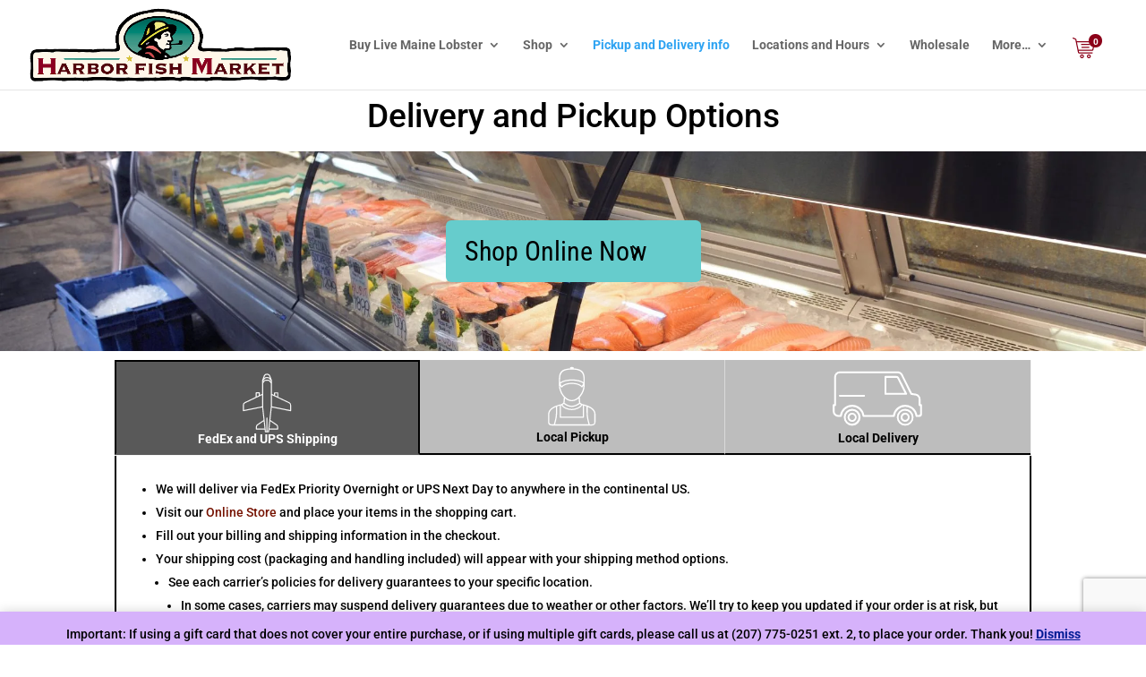

--- FILE ---
content_type: text/html; charset=utf-8
request_url: https://www.google.com/recaptcha/api2/anchor?ar=1&k=6LeT4ZgUAAAAADeVUAX5rxFp5DspevrHIFgrK5HY&co=aHR0cHM6Ly9oYXJib3JmaXNoLmNvbTo0NDM.&hl=en&v=PoyoqOPhxBO7pBk68S4YbpHZ&size=invisible&anchor-ms=20000&execute-ms=30000&cb=kdpv2t4nij83
body_size: 48733
content:
<!DOCTYPE HTML><html dir="ltr" lang="en"><head><meta http-equiv="Content-Type" content="text/html; charset=UTF-8">
<meta http-equiv="X-UA-Compatible" content="IE=edge">
<title>reCAPTCHA</title>
<style type="text/css">
/* cyrillic-ext */
@font-face {
  font-family: 'Roboto';
  font-style: normal;
  font-weight: 400;
  font-stretch: 100%;
  src: url(//fonts.gstatic.com/s/roboto/v48/KFO7CnqEu92Fr1ME7kSn66aGLdTylUAMa3GUBHMdazTgWw.woff2) format('woff2');
  unicode-range: U+0460-052F, U+1C80-1C8A, U+20B4, U+2DE0-2DFF, U+A640-A69F, U+FE2E-FE2F;
}
/* cyrillic */
@font-face {
  font-family: 'Roboto';
  font-style: normal;
  font-weight: 400;
  font-stretch: 100%;
  src: url(//fonts.gstatic.com/s/roboto/v48/KFO7CnqEu92Fr1ME7kSn66aGLdTylUAMa3iUBHMdazTgWw.woff2) format('woff2');
  unicode-range: U+0301, U+0400-045F, U+0490-0491, U+04B0-04B1, U+2116;
}
/* greek-ext */
@font-face {
  font-family: 'Roboto';
  font-style: normal;
  font-weight: 400;
  font-stretch: 100%;
  src: url(//fonts.gstatic.com/s/roboto/v48/KFO7CnqEu92Fr1ME7kSn66aGLdTylUAMa3CUBHMdazTgWw.woff2) format('woff2');
  unicode-range: U+1F00-1FFF;
}
/* greek */
@font-face {
  font-family: 'Roboto';
  font-style: normal;
  font-weight: 400;
  font-stretch: 100%;
  src: url(//fonts.gstatic.com/s/roboto/v48/KFO7CnqEu92Fr1ME7kSn66aGLdTylUAMa3-UBHMdazTgWw.woff2) format('woff2');
  unicode-range: U+0370-0377, U+037A-037F, U+0384-038A, U+038C, U+038E-03A1, U+03A3-03FF;
}
/* math */
@font-face {
  font-family: 'Roboto';
  font-style: normal;
  font-weight: 400;
  font-stretch: 100%;
  src: url(//fonts.gstatic.com/s/roboto/v48/KFO7CnqEu92Fr1ME7kSn66aGLdTylUAMawCUBHMdazTgWw.woff2) format('woff2');
  unicode-range: U+0302-0303, U+0305, U+0307-0308, U+0310, U+0312, U+0315, U+031A, U+0326-0327, U+032C, U+032F-0330, U+0332-0333, U+0338, U+033A, U+0346, U+034D, U+0391-03A1, U+03A3-03A9, U+03B1-03C9, U+03D1, U+03D5-03D6, U+03F0-03F1, U+03F4-03F5, U+2016-2017, U+2034-2038, U+203C, U+2040, U+2043, U+2047, U+2050, U+2057, U+205F, U+2070-2071, U+2074-208E, U+2090-209C, U+20D0-20DC, U+20E1, U+20E5-20EF, U+2100-2112, U+2114-2115, U+2117-2121, U+2123-214F, U+2190, U+2192, U+2194-21AE, U+21B0-21E5, U+21F1-21F2, U+21F4-2211, U+2213-2214, U+2216-22FF, U+2308-230B, U+2310, U+2319, U+231C-2321, U+2336-237A, U+237C, U+2395, U+239B-23B7, U+23D0, U+23DC-23E1, U+2474-2475, U+25AF, U+25B3, U+25B7, U+25BD, U+25C1, U+25CA, U+25CC, U+25FB, U+266D-266F, U+27C0-27FF, U+2900-2AFF, U+2B0E-2B11, U+2B30-2B4C, U+2BFE, U+3030, U+FF5B, U+FF5D, U+1D400-1D7FF, U+1EE00-1EEFF;
}
/* symbols */
@font-face {
  font-family: 'Roboto';
  font-style: normal;
  font-weight: 400;
  font-stretch: 100%;
  src: url(//fonts.gstatic.com/s/roboto/v48/KFO7CnqEu92Fr1ME7kSn66aGLdTylUAMaxKUBHMdazTgWw.woff2) format('woff2');
  unicode-range: U+0001-000C, U+000E-001F, U+007F-009F, U+20DD-20E0, U+20E2-20E4, U+2150-218F, U+2190, U+2192, U+2194-2199, U+21AF, U+21E6-21F0, U+21F3, U+2218-2219, U+2299, U+22C4-22C6, U+2300-243F, U+2440-244A, U+2460-24FF, U+25A0-27BF, U+2800-28FF, U+2921-2922, U+2981, U+29BF, U+29EB, U+2B00-2BFF, U+4DC0-4DFF, U+FFF9-FFFB, U+10140-1018E, U+10190-1019C, U+101A0, U+101D0-101FD, U+102E0-102FB, U+10E60-10E7E, U+1D2C0-1D2D3, U+1D2E0-1D37F, U+1F000-1F0FF, U+1F100-1F1AD, U+1F1E6-1F1FF, U+1F30D-1F30F, U+1F315, U+1F31C, U+1F31E, U+1F320-1F32C, U+1F336, U+1F378, U+1F37D, U+1F382, U+1F393-1F39F, U+1F3A7-1F3A8, U+1F3AC-1F3AF, U+1F3C2, U+1F3C4-1F3C6, U+1F3CA-1F3CE, U+1F3D4-1F3E0, U+1F3ED, U+1F3F1-1F3F3, U+1F3F5-1F3F7, U+1F408, U+1F415, U+1F41F, U+1F426, U+1F43F, U+1F441-1F442, U+1F444, U+1F446-1F449, U+1F44C-1F44E, U+1F453, U+1F46A, U+1F47D, U+1F4A3, U+1F4B0, U+1F4B3, U+1F4B9, U+1F4BB, U+1F4BF, U+1F4C8-1F4CB, U+1F4D6, U+1F4DA, U+1F4DF, U+1F4E3-1F4E6, U+1F4EA-1F4ED, U+1F4F7, U+1F4F9-1F4FB, U+1F4FD-1F4FE, U+1F503, U+1F507-1F50B, U+1F50D, U+1F512-1F513, U+1F53E-1F54A, U+1F54F-1F5FA, U+1F610, U+1F650-1F67F, U+1F687, U+1F68D, U+1F691, U+1F694, U+1F698, U+1F6AD, U+1F6B2, U+1F6B9-1F6BA, U+1F6BC, U+1F6C6-1F6CF, U+1F6D3-1F6D7, U+1F6E0-1F6EA, U+1F6F0-1F6F3, U+1F6F7-1F6FC, U+1F700-1F7FF, U+1F800-1F80B, U+1F810-1F847, U+1F850-1F859, U+1F860-1F887, U+1F890-1F8AD, U+1F8B0-1F8BB, U+1F8C0-1F8C1, U+1F900-1F90B, U+1F93B, U+1F946, U+1F984, U+1F996, U+1F9E9, U+1FA00-1FA6F, U+1FA70-1FA7C, U+1FA80-1FA89, U+1FA8F-1FAC6, U+1FACE-1FADC, U+1FADF-1FAE9, U+1FAF0-1FAF8, U+1FB00-1FBFF;
}
/* vietnamese */
@font-face {
  font-family: 'Roboto';
  font-style: normal;
  font-weight: 400;
  font-stretch: 100%;
  src: url(//fonts.gstatic.com/s/roboto/v48/KFO7CnqEu92Fr1ME7kSn66aGLdTylUAMa3OUBHMdazTgWw.woff2) format('woff2');
  unicode-range: U+0102-0103, U+0110-0111, U+0128-0129, U+0168-0169, U+01A0-01A1, U+01AF-01B0, U+0300-0301, U+0303-0304, U+0308-0309, U+0323, U+0329, U+1EA0-1EF9, U+20AB;
}
/* latin-ext */
@font-face {
  font-family: 'Roboto';
  font-style: normal;
  font-weight: 400;
  font-stretch: 100%;
  src: url(//fonts.gstatic.com/s/roboto/v48/KFO7CnqEu92Fr1ME7kSn66aGLdTylUAMa3KUBHMdazTgWw.woff2) format('woff2');
  unicode-range: U+0100-02BA, U+02BD-02C5, U+02C7-02CC, U+02CE-02D7, U+02DD-02FF, U+0304, U+0308, U+0329, U+1D00-1DBF, U+1E00-1E9F, U+1EF2-1EFF, U+2020, U+20A0-20AB, U+20AD-20C0, U+2113, U+2C60-2C7F, U+A720-A7FF;
}
/* latin */
@font-face {
  font-family: 'Roboto';
  font-style: normal;
  font-weight: 400;
  font-stretch: 100%;
  src: url(//fonts.gstatic.com/s/roboto/v48/KFO7CnqEu92Fr1ME7kSn66aGLdTylUAMa3yUBHMdazQ.woff2) format('woff2');
  unicode-range: U+0000-00FF, U+0131, U+0152-0153, U+02BB-02BC, U+02C6, U+02DA, U+02DC, U+0304, U+0308, U+0329, U+2000-206F, U+20AC, U+2122, U+2191, U+2193, U+2212, U+2215, U+FEFF, U+FFFD;
}
/* cyrillic-ext */
@font-face {
  font-family: 'Roboto';
  font-style: normal;
  font-weight: 500;
  font-stretch: 100%;
  src: url(//fonts.gstatic.com/s/roboto/v48/KFO7CnqEu92Fr1ME7kSn66aGLdTylUAMa3GUBHMdazTgWw.woff2) format('woff2');
  unicode-range: U+0460-052F, U+1C80-1C8A, U+20B4, U+2DE0-2DFF, U+A640-A69F, U+FE2E-FE2F;
}
/* cyrillic */
@font-face {
  font-family: 'Roboto';
  font-style: normal;
  font-weight: 500;
  font-stretch: 100%;
  src: url(//fonts.gstatic.com/s/roboto/v48/KFO7CnqEu92Fr1ME7kSn66aGLdTylUAMa3iUBHMdazTgWw.woff2) format('woff2');
  unicode-range: U+0301, U+0400-045F, U+0490-0491, U+04B0-04B1, U+2116;
}
/* greek-ext */
@font-face {
  font-family: 'Roboto';
  font-style: normal;
  font-weight: 500;
  font-stretch: 100%;
  src: url(//fonts.gstatic.com/s/roboto/v48/KFO7CnqEu92Fr1ME7kSn66aGLdTylUAMa3CUBHMdazTgWw.woff2) format('woff2');
  unicode-range: U+1F00-1FFF;
}
/* greek */
@font-face {
  font-family: 'Roboto';
  font-style: normal;
  font-weight: 500;
  font-stretch: 100%;
  src: url(//fonts.gstatic.com/s/roboto/v48/KFO7CnqEu92Fr1ME7kSn66aGLdTylUAMa3-UBHMdazTgWw.woff2) format('woff2');
  unicode-range: U+0370-0377, U+037A-037F, U+0384-038A, U+038C, U+038E-03A1, U+03A3-03FF;
}
/* math */
@font-face {
  font-family: 'Roboto';
  font-style: normal;
  font-weight: 500;
  font-stretch: 100%;
  src: url(//fonts.gstatic.com/s/roboto/v48/KFO7CnqEu92Fr1ME7kSn66aGLdTylUAMawCUBHMdazTgWw.woff2) format('woff2');
  unicode-range: U+0302-0303, U+0305, U+0307-0308, U+0310, U+0312, U+0315, U+031A, U+0326-0327, U+032C, U+032F-0330, U+0332-0333, U+0338, U+033A, U+0346, U+034D, U+0391-03A1, U+03A3-03A9, U+03B1-03C9, U+03D1, U+03D5-03D6, U+03F0-03F1, U+03F4-03F5, U+2016-2017, U+2034-2038, U+203C, U+2040, U+2043, U+2047, U+2050, U+2057, U+205F, U+2070-2071, U+2074-208E, U+2090-209C, U+20D0-20DC, U+20E1, U+20E5-20EF, U+2100-2112, U+2114-2115, U+2117-2121, U+2123-214F, U+2190, U+2192, U+2194-21AE, U+21B0-21E5, U+21F1-21F2, U+21F4-2211, U+2213-2214, U+2216-22FF, U+2308-230B, U+2310, U+2319, U+231C-2321, U+2336-237A, U+237C, U+2395, U+239B-23B7, U+23D0, U+23DC-23E1, U+2474-2475, U+25AF, U+25B3, U+25B7, U+25BD, U+25C1, U+25CA, U+25CC, U+25FB, U+266D-266F, U+27C0-27FF, U+2900-2AFF, U+2B0E-2B11, U+2B30-2B4C, U+2BFE, U+3030, U+FF5B, U+FF5D, U+1D400-1D7FF, U+1EE00-1EEFF;
}
/* symbols */
@font-face {
  font-family: 'Roboto';
  font-style: normal;
  font-weight: 500;
  font-stretch: 100%;
  src: url(//fonts.gstatic.com/s/roboto/v48/KFO7CnqEu92Fr1ME7kSn66aGLdTylUAMaxKUBHMdazTgWw.woff2) format('woff2');
  unicode-range: U+0001-000C, U+000E-001F, U+007F-009F, U+20DD-20E0, U+20E2-20E4, U+2150-218F, U+2190, U+2192, U+2194-2199, U+21AF, U+21E6-21F0, U+21F3, U+2218-2219, U+2299, U+22C4-22C6, U+2300-243F, U+2440-244A, U+2460-24FF, U+25A0-27BF, U+2800-28FF, U+2921-2922, U+2981, U+29BF, U+29EB, U+2B00-2BFF, U+4DC0-4DFF, U+FFF9-FFFB, U+10140-1018E, U+10190-1019C, U+101A0, U+101D0-101FD, U+102E0-102FB, U+10E60-10E7E, U+1D2C0-1D2D3, U+1D2E0-1D37F, U+1F000-1F0FF, U+1F100-1F1AD, U+1F1E6-1F1FF, U+1F30D-1F30F, U+1F315, U+1F31C, U+1F31E, U+1F320-1F32C, U+1F336, U+1F378, U+1F37D, U+1F382, U+1F393-1F39F, U+1F3A7-1F3A8, U+1F3AC-1F3AF, U+1F3C2, U+1F3C4-1F3C6, U+1F3CA-1F3CE, U+1F3D4-1F3E0, U+1F3ED, U+1F3F1-1F3F3, U+1F3F5-1F3F7, U+1F408, U+1F415, U+1F41F, U+1F426, U+1F43F, U+1F441-1F442, U+1F444, U+1F446-1F449, U+1F44C-1F44E, U+1F453, U+1F46A, U+1F47D, U+1F4A3, U+1F4B0, U+1F4B3, U+1F4B9, U+1F4BB, U+1F4BF, U+1F4C8-1F4CB, U+1F4D6, U+1F4DA, U+1F4DF, U+1F4E3-1F4E6, U+1F4EA-1F4ED, U+1F4F7, U+1F4F9-1F4FB, U+1F4FD-1F4FE, U+1F503, U+1F507-1F50B, U+1F50D, U+1F512-1F513, U+1F53E-1F54A, U+1F54F-1F5FA, U+1F610, U+1F650-1F67F, U+1F687, U+1F68D, U+1F691, U+1F694, U+1F698, U+1F6AD, U+1F6B2, U+1F6B9-1F6BA, U+1F6BC, U+1F6C6-1F6CF, U+1F6D3-1F6D7, U+1F6E0-1F6EA, U+1F6F0-1F6F3, U+1F6F7-1F6FC, U+1F700-1F7FF, U+1F800-1F80B, U+1F810-1F847, U+1F850-1F859, U+1F860-1F887, U+1F890-1F8AD, U+1F8B0-1F8BB, U+1F8C0-1F8C1, U+1F900-1F90B, U+1F93B, U+1F946, U+1F984, U+1F996, U+1F9E9, U+1FA00-1FA6F, U+1FA70-1FA7C, U+1FA80-1FA89, U+1FA8F-1FAC6, U+1FACE-1FADC, U+1FADF-1FAE9, U+1FAF0-1FAF8, U+1FB00-1FBFF;
}
/* vietnamese */
@font-face {
  font-family: 'Roboto';
  font-style: normal;
  font-weight: 500;
  font-stretch: 100%;
  src: url(//fonts.gstatic.com/s/roboto/v48/KFO7CnqEu92Fr1ME7kSn66aGLdTylUAMa3OUBHMdazTgWw.woff2) format('woff2');
  unicode-range: U+0102-0103, U+0110-0111, U+0128-0129, U+0168-0169, U+01A0-01A1, U+01AF-01B0, U+0300-0301, U+0303-0304, U+0308-0309, U+0323, U+0329, U+1EA0-1EF9, U+20AB;
}
/* latin-ext */
@font-face {
  font-family: 'Roboto';
  font-style: normal;
  font-weight: 500;
  font-stretch: 100%;
  src: url(//fonts.gstatic.com/s/roboto/v48/KFO7CnqEu92Fr1ME7kSn66aGLdTylUAMa3KUBHMdazTgWw.woff2) format('woff2');
  unicode-range: U+0100-02BA, U+02BD-02C5, U+02C7-02CC, U+02CE-02D7, U+02DD-02FF, U+0304, U+0308, U+0329, U+1D00-1DBF, U+1E00-1E9F, U+1EF2-1EFF, U+2020, U+20A0-20AB, U+20AD-20C0, U+2113, U+2C60-2C7F, U+A720-A7FF;
}
/* latin */
@font-face {
  font-family: 'Roboto';
  font-style: normal;
  font-weight: 500;
  font-stretch: 100%;
  src: url(//fonts.gstatic.com/s/roboto/v48/KFO7CnqEu92Fr1ME7kSn66aGLdTylUAMa3yUBHMdazQ.woff2) format('woff2');
  unicode-range: U+0000-00FF, U+0131, U+0152-0153, U+02BB-02BC, U+02C6, U+02DA, U+02DC, U+0304, U+0308, U+0329, U+2000-206F, U+20AC, U+2122, U+2191, U+2193, U+2212, U+2215, U+FEFF, U+FFFD;
}
/* cyrillic-ext */
@font-face {
  font-family: 'Roboto';
  font-style: normal;
  font-weight: 900;
  font-stretch: 100%;
  src: url(//fonts.gstatic.com/s/roboto/v48/KFO7CnqEu92Fr1ME7kSn66aGLdTylUAMa3GUBHMdazTgWw.woff2) format('woff2');
  unicode-range: U+0460-052F, U+1C80-1C8A, U+20B4, U+2DE0-2DFF, U+A640-A69F, U+FE2E-FE2F;
}
/* cyrillic */
@font-face {
  font-family: 'Roboto';
  font-style: normal;
  font-weight: 900;
  font-stretch: 100%;
  src: url(//fonts.gstatic.com/s/roboto/v48/KFO7CnqEu92Fr1ME7kSn66aGLdTylUAMa3iUBHMdazTgWw.woff2) format('woff2');
  unicode-range: U+0301, U+0400-045F, U+0490-0491, U+04B0-04B1, U+2116;
}
/* greek-ext */
@font-face {
  font-family: 'Roboto';
  font-style: normal;
  font-weight: 900;
  font-stretch: 100%;
  src: url(//fonts.gstatic.com/s/roboto/v48/KFO7CnqEu92Fr1ME7kSn66aGLdTylUAMa3CUBHMdazTgWw.woff2) format('woff2');
  unicode-range: U+1F00-1FFF;
}
/* greek */
@font-face {
  font-family: 'Roboto';
  font-style: normal;
  font-weight: 900;
  font-stretch: 100%;
  src: url(//fonts.gstatic.com/s/roboto/v48/KFO7CnqEu92Fr1ME7kSn66aGLdTylUAMa3-UBHMdazTgWw.woff2) format('woff2');
  unicode-range: U+0370-0377, U+037A-037F, U+0384-038A, U+038C, U+038E-03A1, U+03A3-03FF;
}
/* math */
@font-face {
  font-family: 'Roboto';
  font-style: normal;
  font-weight: 900;
  font-stretch: 100%;
  src: url(//fonts.gstatic.com/s/roboto/v48/KFO7CnqEu92Fr1ME7kSn66aGLdTylUAMawCUBHMdazTgWw.woff2) format('woff2');
  unicode-range: U+0302-0303, U+0305, U+0307-0308, U+0310, U+0312, U+0315, U+031A, U+0326-0327, U+032C, U+032F-0330, U+0332-0333, U+0338, U+033A, U+0346, U+034D, U+0391-03A1, U+03A3-03A9, U+03B1-03C9, U+03D1, U+03D5-03D6, U+03F0-03F1, U+03F4-03F5, U+2016-2017, U+2034-2038, U+203C, U+2040, U+2043, U+2047, U+2050, U+2057, U+205F, U+2070-2071, U+2074-208E, U+2090-209C, U+20D0-20DC, U+20E1, U+20E5-20EF, U+2100-2112, U+2114-2115, U+2117-2121, U+2123-214F, U+2190, U+2192, U+2194-21AE, U+21B0-21E5, U+21F1-21F2, U+21F4-2211, U+2213-2214, U+2216-22FF, U+2308-230B, U+2310, U+2319, U+231C-2321, U+2336-237A, U+237C, U+2395, U+239B-23B7, U+23D0, U+23DC-23E1, U+2474-2475, U+25AF, U+25B3, U+25B7, U+25BD, U+25C1, U+25CA, U+25CC, U+25FB, U+266D-266F, U+27C0-27FF, U+2900-2AFF, U+2B0E-2B11, U+2B30-2B4C, U+2BFE, U+3030, U+FF5B, U+FF5D, U+1D400-1D7FF, U+1EE00-1EEFF;
}
/* symbols */
@font-face {
  font-family: 'Roboto';
  font-style: normal;
  font-weight: 900;
  font-stretch: 100%;
  src: url(//fonts.gstatic.com/s/roboto/v48/KFO7CnqEu92Fr1ME7kSn66aGLdTylUAMaxKUBHMdazTgWw.woff2) format('woff2');
  unicode-range: U+0001-000C, U+000E-001F, U+007F-009F, U+20DD-20E0, U+20E2-20E4, U+2150-218F, U+2190, U+2192, U+2194-2199, U+21AF, U+21E6-21F0, U+21F3, U+2218-2219, U+2299, U+22C4-22C6, U+2300-243F, U+2440-244A, U+2460-24FF, U+25A0-27BF, U+2800-28FF, U+2921-2922, U+2981, U+29BF, U+29EB, U+2B00-2BFF, U+4DC0-4DFF, U+FFF9-FFFB, U+10140-1018E, U+10190-1019C, U+101A0, U+101D0-101FD, U+102E0-102FB, U+10E60-10E7E, U+1D2C0-1D2D3, U+1D2E0-1D37F, U+1F000-1F0FF, U+1F100-1F1AD, U+1F1E6-1F1FF, U+1F30D-1F30F, U+1F315, U+1F31C, U+1F31E, U+1F320-1F32C, U+1F336, U+1F378, U+1F37D, U+1F382, U+1F393-1F39F, U+1F3A7-1F3A8, U+1F3AC-1F3AF, U+1F3C2, U+1F3C4-1F3C6, U+1F3CA-1F3CE, U+1F3D4-1F3E0, U+1F3ED, U+1F3F1-1F3F3, U+1F3F5-1F3F7, U+1F408, U+1F415, U+1F41F, U+1F426, U+1F43F, U+1F441-1F442, U+1F444, U+1F446-1F449, U+1F44C-1F44E, U+1F453, U+1F46A, U+1F47D, U+1F4A3, U+1F4B0, U+1F4B3, U+1F4B9, U+1F4BB, U+1F4BF, U+1F4C8-1F4CB, U+1F4D6, U+1F4DA, U+1F4DF, U+1F4E3-1F4E6, U+1F4EA-1F4ED, U+1F4F7, U+1F4F9-1F4FB, U+1F4FD-1F4FE, U+1F503, U+1F507-1F50B, U+1F50D, U+1F512-1F513, U+1F53E-1F54A, U+1F54F-1F5FA, U+1F610, U+1F650-1F67F, U+1F687, U+1F68D, U+1F691, U+1F694, U+1F698, U+1F6AD, U+1F6B2, U+1F6B9-1F6BA, U+1F6BC, U+1F6C6-1F6CF, U+1F6D3-1F6D7, U+1F6E0-1F6EA, U+1F6F0-1F6F3, U+1F6F7-1F6FC, U+1F700-1F7FF, U+1F800-1F80B, U+1F810-1F847, U+1F850-1F859, U+1F860-1F887, U+1F890-1F8AD, U+1F8B0-1F8BB, U+1F8C0-1F8C1, U+1F900-1F90B, U+1F93B, U+1F946, U+1F984, U+1F996, U+1F9E9, U+1FA00-1FA6F, U+1FA70-1FA7C, U+1FA80-1FA89, U+1FA8F-1FAC6, U+1FACE-1FADC, U+1FADF-1FAE9, U+1FAF0-1FAF8, U+1FB00-1FBFF;
}
/* vietnamese */
@font-face {
  font-family: 'Roboto';
  font-style: normal;
  font-weight: 900;
  font-stretch: 100%;
  src: url(//fonts.gstatic.com/s/roboto/v48/KFO7CnqEu92Fr1ME7kSn66aGLdTylUAMa3OUBHMdazTgWw.woff2) format('woff2');
  unicode-range: U+0102-0103, U+0110-0111, U+0128-0129, U+0168-0169, U+01A0-01A1, U+01AF-01B0, U+0300-0301, U+0303-0304, U+0308-0309, U+0323, U+0329, U+1EA0-1EF9, U+20AB;
}
/* latin-ext */
@font-face {
  font-family: 'Roboto';
  font-style: normal;
  font-weight: 900;
  font-stretch: 100%;
  src: url(//fonts.gstatic.com/s/roboto/v48/KFO7CnqEu92Fr1ME7kSn66aGLdTylUAMa3KUBHMdazTgWw.woff2) format('woff2');
  unicode-range: U+0100-02BA, U+02BD-02C5, U+02C7-02CC, U+02CE-02D7, U+02DD-02FF, U+0304, U+0308, U+0329, U+1D00-1DBF, U+1E00-1E9F, U+1EF2-1EFF, U+2020, U+20A0-20AB, U+20AD-20C0, U+2113, U+2C60-2C7F, U+A720-A7FF;
}
/* latin */
@font-face {
  font-family: 'Roboto';
  font-style: normal;
  font-weight: 900;
  font-stretch: 100%;
  src: url(//fonts.gstatic.com/s/roboto/v48/KFO7CnqEu92Fr1ME7kSn66aGLdTylUAMa3yUBHMdazQ.woff2) format('woff2');
  unicode-range: U+0000-00FF, U+0131, U+0152-0153, U+02BB-02BC, U+02C6, U+02DA, U+02DC, U+0304, U+0308, U+0329, U+2000-206F, U+20AC, U+2122, U+2191, U+2193, U+2212, U+2215, U+FEFF, U+FFFD;
}

</style>
<link rel="stylesheet" type="text/css" href="https://www.gstatic.com/recaptcha/releases/PoyoqOPhxBO7pBk68S4YbpHZ/styles__ltr.css">
<script nonce="ZWr1zOxCMSXbYGiFN8rLzQ" type="text/javascript">window['__recaptcha_api'] = 'https://www.google.com/recaptcha/api2/';</script>
<script type="text/javascript" src="https://www.gstatic.com/recaptcha/releases/PoyoqOPhxBO7pBk68S4YbpHZ/recaptcha__en.js" nonce="ZWr1zOxCMSXbYGiFN8rLzQ">
      
    </script></head>
<body><div id="rc-anchor-alert" class="rc-anchor-alert"></div>
<input type="hidden" id="recaptcha-token" value="[base64]">
<script type="text/javascript" nonce="ZWr1zOxCMSXbYGiFN8rLzQ">
      recaptcha.anchor.Main.init("[\x22ainput\x22,[\x22bgdata\x22,\x22\x22,\[base64]/[base64]/[base64]/bmV3IHJbeF0oY1swXSk6RT09Mj9uZXcgclt4XShjWzBdLGNbMV0pOkU9PTM/bmV3IHJbeF0oY1swXSxjWzFdLGNbMl0pOkU9PTQ/[base64]/[base64]/[base64]/[base64]/[base64]/[base64]/[base64]/[base64]\x22,\[base64]\\u003d\\u003d\x22,\x22w7bClSMIGSAjw6fCvlwbw6sjw7IrwrDCs8Ogw6rCnxNPw5QfG8KtIsO2d8K8fsKsQXnCkQJgdh5cwobCpMO3d8OUBhfDh8KSfcOmw6JIwqPCs3nCscOnwoHCui3CtMKKwrLDtl7DiGbCsMOsw4DDj8K9LMOHGsKmw6htNMKpwoMUw6DCp8KGSMOBwr3Dtk1/[base64]/wokaw75ow64LWWfDtsKNTcO6HRHDjMKuw5LChV8Mwpg/IEASwqzDlQPCk8KGw5khwolhGl7Cm8OrbcOTVCgkB8Oow5jCnlrDjkzCv8K+XcKpw6lHw5zCvigFw4McwqTDj8O7cTMww7dTTMKEJcO1PzxSw7LDpsO+cTJ4wpLCm1Amw754CMKwwro8wrdAw4EVOMKuw4M/w7wVQQ54ZMOQwoI/wpbCrV0TZljDix1WwoXDocO1w6YUwqnCtlNKe8OyRsKjRU0mwp4/w43DhcOlH8O2woQiw6QYd8KFw50ZTS1mIMKKJ8K+w7DDpcOKOMOHTETDuGpxFQkSUFd3wqvCocOfO8KSNcOHw4jDtzjCuWHCjg5awp9xw6bDnHEdMSxYTsO0cgt+w5rCqXfCr8Kjw5ZUwo3Ci8K/w4/Ck8Kcw74wwpnCpGBow5nCjcKVw77CoMO6w5nDnyYHwqZaw5TDhMOrwqvDiU/[base64]/DqcOxbEjCmRPCo1fCni7CrsKAX8KAwoA6G8KrTMOlw4EYf8Kywq5qOsKOw7J3fyLDj8K4QsOvw45YwrlBD8K0wqvDscOuwpXCp8OARBV8UkJNwp0sSVnCgXNiw4jCpHE3eFTDlcK5ETM3IHnDgsO6w68Ww4XDgVbDk0bDjyHCssOnWnkpD286O0kQd8Kpw4h/MwIYaMO8YMOpMcOew5sEXVA0dSl7wpfCvMOoRl03NCzDgsKcw5oiw7nDgDByw6sMWA03XMKiwr4EEcKbJ2l3wqbDp8KTwqYqwp4Jw7wFHcOiw7zCo8OEMcO6dH1Ewq7DvcKqw7rDlnzDqz/Ds8KBScO7GFYOw6fCr8KrwqQWCXFSwrjDjkLCqsO8fsKJwotIazbDkhDCmWxXwrAcDhlEw71cw5fDi8KtK1zChXLCm8OtTzXCoHzDhsOPwr1Fwr/DhcOwdGzDjnMbGwjDjsOXwp/Dj8OawqFtVMK1R8ONwqpoLB0eWsKQwr8Mw5Z1IzQEOB8/[base64]/[base64]/CtREFw6BzcMKffsO1BcK2wrw7w6/Dplwxw71aw5bCv8Ksw4YLw41LwovDh8KhXxUdwrVqOcKAR8OxfMOqQyTCjjkAVMOMwo3Cj8O8wpYpwo0EwrVRwohiwpgsflvDqF1YVj/[base64]/CicOsw57DkG0YWMKaCcKJekUdwqHCjMOIJcKKd8KZW0ckwr/CjH8hDhgRwp3CvSrDisKFw6LDuFTCl8OiKRzCoMKKL8KRwoTCnm1OcMKIFsOZVcKfGsOJw6nCtmnClMK2OGUEwrJFFcOuPlclKMKYAcOYwrfDhcKWw4HCusOiIcKjcTl3w53CpsK/w51zwpzDkEzCgsOJworCgW/CuyzDnEwaw7fCmVtUw7LCiyrDt0NJwonDlkXDrMOXDF/CrcK9wodPcsKrGGssOsK8w61gw7XDpcKzw5vCqT8if8Ocw7TDs8KIwq5ZwpwvVsKfa0rDh07Ds8KLwrnCqMKRwqR7wobDjF/CvgPCiMKAw5JLYmpaX0vCkSDDnVnDssO6wprDjsKSGMOwXcKwwp8vKsKEwq1Ww4h6w4FLwrl/I8OQw7jClnvCtMKxak83GsKcwpbDlgZ/wr03Z8KjEsORfxrCgnoQBnXCmAxiw4YEc8KQDcKtw6jCqi7CgyjCp8K9b8O/w7PCo2nCuA/CplXCnml0OMOBw7zDngEnw6Idw67CjQRVA2tpOD0DwpLDpBnDhcOcTxrCksOofTFBwpIjwoVwwqBiwp3Dq00xw5LDix7CncODBkXCiA4swqzDjhg5Oh7CiGAqcsOgZljDml0Pw5XDksKAw4EAd3LDgEYtEcKLOcOSwrLDuCTCqA/DlcOLVsK8w5PCh8O5w5V/[base64]/RMK5Nx8gw7ApPcKfZcKVZgJ/[base64]/[base64]/[base64]/DcOfw7nCljnCjMO6WMOkwrjCssO2wq7DsDbDuMK9wpxtAMKKH2AXYsOsMGjCiVQ8UsOHKcKJwqNkF8OWwqzCpjMTKH0vw7Y3w4rDlcObwrDDsMKLV18VEMKgwqN4wonCsmo4dMKhwp3DqMOfRD8HHcK5w50FwoXCkMK+ckbCvUPDncKbw6Nwwq/DisOYf8OKGj/CqsKbFFXCiMKGwpPCt8Kswr4Aw7nCvcKCRMKBYcKtRXTDi8O9ZMKTwrNBcwJjwqPDhcOQeT4wA8O+w4oewrDCvsOfEsOSw4AZw7gHRmVKw7VXw5MmB2Jaw54CwoHChcKKwqDCusOgTmDDjFnDrcOiw4g6wp95wq8/w6IDw4hXwrHDucO9UMKAQ8O2fkYJwpbDncK6w7DClcK4w6NGw73CjsKmShUzcMK+BsOcAWMawozCnMOdHMOoPBBKw6XCqUvCi3QYBcKxVmdVwrbDnsK1w7zDrRl+w4QdwrfDkWnChyTDs8OtwoHCkBpvTcKxwr/CuA7CgSwUw6B/wp3DisOjDC5iw4EGwrXCrMOHw5F6f2/[base64]/Ch3rCi8OvVCoyNmTDuh7Ct8KTfRPDv0TDqsO+dsOtw50Uw73DlsOSwpUjwqzDrxRmwrvCvA/CojvDmcOTw40mYi7CkcKwwoHCgC3DgMKKJ8Owwp0eDMOWOVzDocKTwo7ColHDm2lnwp9qFVAlTm0Gwoc8wqfCjXhIP8Klw5BmU8Kxw7DChMObwrrDsDpiwo0Gw4gEw51CSzDDmQQcC8K/wpXDiiPDhxVFLGXCvMOfOsKZw4TDpVTCgXZQw6wSwrjDkBHDix7CpcO0O8OSwrkxKGvCqcOMKsOadMKEeMOCDcOCEMK9w4HChldqw69AW1NhwqBrwp4QHgE9CsKhBsOEw7/Ci8K6D37CkjZaXR/DiA7DrG3Co8KBQcKcVEbDhRN7c8KHwrXDp8KRwrgQbkAnwrsqZmDCpVV0w5V3w6N4wrrClFvDn8Odwq3DjljDmVlvwqTDrMKaV8OAGDvDu8Kow4AZw67CoSote8KSW8KRwrkdwrQEwp8zOcKRYRU1wqnDj8KUw6TCik/DmMK0wpoaw5gwWWYdwoY/NnFKUsK0wrPDtijCssOVAsOXwoAkwo/DuREZwpDDqsKjw4FfdsOFHsKdwppHwpPCksKkJ8O/CQQdwpMwwoXDhcK2NcOawrrDmsKCwo/CoFVbKMKUwpsUTQM0woTClT/[base64]/[base64]/dMOWwrjDvsOiw43DucOlw7VkwoRsw5Atw4kDw5PDk3/[base64]/wo3CkkbCnwTClgXDksKxIMOLw6N3KMOgN17DlcOcw6XDjisqNMKVw5nDlljCsS5iG8KlMXLDkMK7KBvCjDLDmcKOFsOlwqwjRgjCnQHCjzxrw5XDtnDDtsO/woQlTANLVF9NDgNQEMO4woR6dDfDgcKWwonDgMOQwrHCikvDjsOcw6nCt8Oxwq4/[base64]/CkMKZw4fDlcOzw5Ucwo4Aw7HDncKiKcKhwrrDg1JqFkvCrMOZw6xcwoYiwrIwwrvCsiIaeUdaInFdXMOnDsOcU8K4woXCssKRYsOcw41awq55w7QWAATCsQo/cx3CkjzDt8KWwrzCukBWesOTwr7ClsKeZ8OFw6nCqG1Lw6LCnzEAw6pfE8KfUErCs3NkUsOYG8OKD8K8w7Fswo4TbsK/[base64]/CgsKtw4fDgDHDscKZw4zCqAVFw45MUsOjIjp9bsOsW8O6w6/Cgw7DplMkIU7Cl8KKOTtYUkNfw4HDmcKSTsOAw5Mlw4YIGXgnfsKZdsKpw63DsMOZIMKKwrRKw7DDuDXCusO6w73DmmU4w7s2w4nDrMK/C20SGsODKMKnccOHwrJFw781dBrDnm1/bcKowoRswrPDpzfChSnDtBTCn8OoworCk8KgZBE3ecKcw4XDhsOSw7zCoMOBBWTCq3fDkcOHe8KAwoFCwrzCncOKwpNew7JxWD0Sw67CncOTDcOOw4FtwqTDrFLCjjvCtsOaw6/Di8KaVcOGwqQqwprCnsOSwqhkwrvDiCnDihbDgXE8wrnDnU/Cvg4xXcKLasKmw5Zbw4LChcKyRsKyIGdfTMOpw5/DsMOEw7DDucKYw5HChMKxIMKGVjTDlE3DhcO4wprCksOTw6/[base64]/Cl8KkwqA5RcOXwq7CjsOAF0rCsivCqjvCgkoXKBTDncOJwqgIEnjDowhQHm55wpZKw47DtA9TdMK+w5JifcOhVQYiwqV9acKWw75dwohWPztlTMOowrJwe1nDh8KnC8KNw68wIMO7wqMsLWnDgXPDigPDrCjDo3QEw44vQ8O/[base64]/[base64]/UcOXw78QwpgxOwVdwpNtw7duHcONVMK1c05Pw53DmcO4wqnDicOBIcO8w6XCj8OSTMKtJGPDuSzDmjHCi2/[base64]/CjMKkJXjDs8KqegDCrsKCFjgGD2lXPHMmGFvDsRt7wpptwo87O8OMXsOGworDn0ZqYsKHTEfClsO5wpTCpsOVw5fCgcKpw5LDqQbDqMKpL8Ktw7JLw5jCmkjDuF7Dg34gw4VHYcOnHFzDrsKEw4prBMKONkLCjg87w5/DgcOQT8KzwqRPHcO4wphefcOnwrAXVsKBOcO4PQNxwpLCuSbDtMOOIMKewpTCo8O8woAxw4PCsmPDm8Ouw5PCuHnDtsKzwrRmw6DDhjh1w4lSI0LDksK2wqLCgS0+XcOKSMK0aDZJOU7DpcODw6XCi8OtwrUIwqrDi8OJXxsowonCn1/CqMK/[base64]/[base64]/DqS1OZcKrTMKrJMK6w48NXG8UNMKwRhLCrWRGJ8KgwrdOJBkrwpjDvnXDk8K7ZsOxwr/[base64]/w54pwr3ClzxMdsO8wo4TwoHCk8KZPC/[base64]/woY2wohNVMOdIRh9U8KVBUlOwrJdw6Etwr3DuMOmw4F3EghZwqohJsOJwoLDgFJhTQFvw6QIVHPCt8KSwo5pwqoawpbDpsKww7gRwrFDwp/DrsKhw7/CsRfDnMKkazZgDkFNwptfwrhKWsOtw6fDkHEbPg7DvsKowqdlwpwjd8O2w49oc1fDmSkKwpslw4zDgXLDtjtqw5rDn27DgCbChcOUwrMoBgYMw4M9N8KuZ8KUw6PCkB/CrhTCkDrDi8O8w4jDvMK1eMOwAMKrw6pzwrMpFHYUZsOiE8OFwrcRY1xMG1EHRsKILjNUcxDDlcKnw5snwpwqKRDCpsOmUcOCBsKJw77DtMK3OHBuw7bCkzNRwp9rUcKfTMKMw5/[base64]/IEbCrMKjUSIoTMOXZjARw5ZQFX16XXV9TGAWwrjDsMKfwqjDk2/[base64]/Dl251ecKObcOUbnFpCMOZwqZnwow1bXTDv8OzSzxSCcKdwpjCnQRDw71uFFMWamvDq0XCoMKkwpnDqcOLEivCnMK1wojDrsOpLTVmM1jCqcOpXEHCtkFLw6QAwqh5Sm7DhsOgwp1IRmU6NcKjwocaBcKww7JfC0RDHDLDt1EHYcOLwo48w5HCm1TDu8O/wodBEcKDfWYtcFIJwo3DmcO8cMKaw7TDhAl1SmXCgmlfwo5tw7TDl3JzUxpPwq7CqSk+T3k3LcOCE8O1w70ow4/DvyjDu05zw53Dvys3w6fCji0aE8Ovw6Jsw7TDvcKTw5vCpMKMaMOtwo3DiCBew4RXw48/NsKiNsKmwrIcYsOpwoYSwroRH8OMw7x2CS/CjsOjwpElwoEnWsKpfMOdwpLCpcOwfz9FYj/CmwrCnBLDscKQBcOBwozCksKCEQA7QEzCtwwvBRpUNMK5w68Tw6lkD0ZDIMKXwqBlX8O5wo4qWMO8w4B9wqrCiiHCpSdhG8K6wofCgMK/[base64]/DrsK2BB7CgCnDn8KJTcK/C2wwWHRiClDDk8Kmw7stwod8G0tLw7PChMKIw6rDqcKqw4HCoig4LcOTJFrDlRRiwpzCrMKaR8KewpvDrz3CksK/wqZVQsKewovDqcK6bwwkNsKow6HCviRbPGU3wo7DhMKewpAzZwjDrMOtw6/[base64]/DoMKuw73CtHXDm0FBIcO4YkdNf0jDhj1lwp7DmVXCtMO0JUQ+w7UHeHJ0w7/DkcObOE/Djm4VVsKyIcKVDsOzSsOSwqgvwpvDtAERIk/[base64]/wrDCucKWwrDDv1E+P8Kaw6HCkzJ+wr7Dp8KtU8OOTWfChx7DnD/DtcK2UFvDo8Oxd8Odw4RzUgltWw/DosKYXz7DkmcrLClYE1LCt0zDgMKvAcKgOcKOVSbDowfClh/DgklYwoAHXMOXbsO5wpnCvHBJZljCoMK0NgVXw4pvwqJiw5MaQwoIwpMgLX/CpzbCiQd+w4XDpcKxwqBWw6TDr8O6fSluUcKfRcKnwopEdMOPwp51MHkHw4zChA07QcOBZsKJIsOVwq8jYcKiw7LCiyEqNRsWVMOZCcKOw5ciGGXDjwMLB8OjwpHDiHzCkRhAwp3DmSTCtcKBw7TDrgovGl5oFMOVwqUUTsK5wo7CqcO5wqnClDJ/[base64]/DiAXCqA/CocOdRMOSU8OJw6peWnZow79pGcOBYy0ZDm3Cq8ORwrELU2UKwoV/wrzCgWDDuMOawoXCp0w+djV+WCwOw5Zlwptjw6k/HsOfXMOAUsKbfVxbNSHCrSM/esOwHjcIwqfDtFZsw73Cl0PDrlLChMOOwpPCusKWI8KWXsOsB3XDoy/CiMOnw4vCiMKMJVrCi8OKYsKDwobDhh/DoMKaZsKVGBcuSiVmLMKbwpDDqWPCicO4UcOnw5LCnUfDqMOUwpZmwpIpw6FKCsKTA3/DocKXw7vDl8Kbw7A3w58dCz7CgXwdTMOpw6zCsmHDg8KadMO8bMK/w7Z4w6PDlzfDkk5QTcKoQsOgCklqQ8KLf8O7wrwkOsOOBi3Dp8K1w7bDkMKzQGbDpkouT8K4Kl3DlsOsw4gDw4ZkIjIeGcK6OsKWw57Cq8OTwrXClMO7w43CrUvDjsKmwrp+QCbCjmXCusK6fsOuw4HDl1pow5XDthAlwrrDukjDgiAMf8O9wqYuw6p/w53CmMOpw7rCumg4UR/[base64]/[base64]/w61cwoNwwozCi1ZwKHBmw6JDXBbCsQk0SwnCoT3Ds29tITAWInPCjcO4OsOjXcOnw77CtT7DhMKCL8OKw7oVWsO6QXLCkcKuIG1qMsOcF0rDpsO+AC/[base64]/[base64]/w4TCrjrCjFrCkMKSBCcaAQA4worCnVbCjRjCmRDCoMKowoY7woUkw4VhXXZJXx/[base64]/Ct0HDicKqemLCs8OPMFDDoDXDsRMlw5zDrFE/[base64]/w7MYwrQDa8K4WsOXwoLDtx3Ck2fDgcOcEQkzRcKjwqzDucKlwpTDhsOyFzYiGwvDpTjDhMKFb0kXVcKpccORw6bDpMOpbcKtw6RUPcOOwoUZSMO6wqLDmVphw5HCrcOBfcOVw4wawrZWw6/CgcOBacKbwqFAw7PDlsKLEUHCkQhXw7jClMKCXH7ChmXClsKqV8OGGibDuMKSd8O/[base64]/DjcKww4M7w6nDoiJvw4TChMKJf8OxKE0QfnMjw5DDmxvChXdNFz7Cp8O9b8K2w5UxwpFdB8ONwr7CjiPDoSlUw7YzWsONVMKQw5LCr0sZwpd/IlfDusK+w6nChkvDuMK0w75Mw5sSFUrCt205ak7CkGnDp8K9BcONcMKOwpLCu8Kiwrd2N8KfwqpTYGnDvcKlIC/CpTFYD0/DiMOfw7rDtMO4wpFHwrTDrMKvw7hYw5hzw68+w5HCs31Mw5suwp0hw7AEJcKdZcKVdMKQw7MhP8KIwo99acOZw5A4wqhLwrQ0w7vCsMOCGMKiw47ClBZWwoJQw5EVZjR9w4DDscKLwrDDmDvChsO5N8K0w6wSDMKGwpBXXT/[base64]/DrAskbsKoB8Kgw4fDhFXDnMKNXMK2w7bCpcK6JF1/[base64]/[base64]/CrQTCuTpSFMOJwq16LsKrBsKjEsOWw6sOw6nCmCzCjcO/[base64]/CucKdJQrCuDpCFmHDicKcw4DDiU3DpMKHGAjDg8KQDFVnw7Bhw7HDl8KTaXLCjMOoPhEdRMKJPw7DrQTDqMOoMUbCuChrLsKxwrrCjMOhdsKRw4fDsCQQw6BQwpZBKwnCsMO0BcKLwrkJIGRkax1FIsKAIwdCXH3DvDhIOT9/[base64]/CjsK7w44wwp/Cn1fCvMKeLcOrw6YHJXM6wpjClTBmRh/[base64]/[base64]/Csj0jw6HDs8OjT8OWwq7Cl8KnNsKuCMKOw6c/w6tFwqzCohTDqBI5wqTCuSViwrDCmwbDjcOyP8OXaF13GcKgABMfwp3ClsOIw61Ta8KHdEvCiBfDvjXCkMKRLhRwYsO9w4HCrl7CvMOiw7DDsjsQdW/ClsOhw6rCs8O1wpbCiDpIwoXDtcO0wrIJw5Upw5lPOXAhw6LDoMK+AQzCmcOXQz/Dr3fDk8OLE3hxw4MqwrNew5VGwpHDmwknw7cZCcOfw7QrwpvDuTF1ZcO0wp7DuMOEDcOpahZWLnMbai7CisK8dsO5D8OEw5UEQsOVKsO/TcKHFcKrwqrCsR7DgQZpawfCqsKBWjDDncOOw7jCg8ODACjDq8OfSQNQcFDDplVnwqnCisKgd8ODZ8Ocw7zDoRvCgGtrw6TDicKqPhrDkUQDXx/[base64]/Dti/DgMK7FcKlw5x5XsKAVcKlw5nCvsKiwqYffMOGwprDoj7CvsOiwqbDisOzH0owKjTDlVfDqR4MDcK5Cw3DtsOyw6IRNiUIwpjCusOyQjfCuCB8w6fCmh5kVsKvXcOqw6Vmwq5RZCYVwqXCoAbDgMK5DnEGXAUDPE/CosO/WRLDnjfCi2dsRcOIw7nCrsKEIBxKwp4RwpHCqxUZUX7CqTE1w4V/wq9BUk4zGcOQwrXCq8K9woBnw6bDjcKzLQXClcO+wpJgwrjCs3DCm8OjGAXCu8KTwqJJw7Q+w4TCs8K8wqMzw63Crm/DjcOFwq91GDbCt8KjYUjDnnwTamXCmMOTJcKwasOQw4hdKsKgw5J6b214OQrChQdsPB1Dw5lUfgwZXjkDHE4jw4M+w588woAWwp7Dpy4Ew6Y/w6l/b8KVw5oKBMKgbMOxw4hywrANaV5lwp5CNsOUw6xEw7PDtXVAw4c3X8KcQGpcwpbCl8KtY8O1w7tVNiY9P8K/H2nCjTdNwrzDi8O8F3TDgwLDpsO0XcKWTsO9HcOww5nCvQ0gwo8nw6DDkHzDh8K8GcOgwovChsOFw6JZw4ZEw5Q3bT/CoMK+ZsKYK8KUAVvCnF7Cu8Khw4/DinQpwrtnwoTDqcK9wqBcwpXCmsKdBsKOBMKMYsKeYELCgm4iwovDrTgRVizCvcOjWGBtNcOBKcK0w7BvWW3DiMKtPcKFdTnDk1PCksKTw5LCiUd/wqB/[base64]/[base64]/Ds8OEw6PDqcOrwrdPwpU/[base64]/CpcOfXMObehTDlcOZw7UUNMKUwqZWw4ElbRpsEMOhEUDCggzCp8OTIsOwKXTChsOywq5QwqU9wrTDh8OhwrzDuHYKw6YEwpIIWsKGF8OAehQEf8KOw6vCjmJbKyHDt8OmLBMmJ8OHCTlrwp1ge2LDk8KxNcKzdzfDgk3DrnIFEsKLwoQ8UBgCAl/DssO+GnDClsONwr9eIcKqwqTDmsO7dsOgSsK8wpvCvMKlwrDDhitIw7nCmMKldMK7VcKGYcKwLk/DjnHDoMOqJsOJEBotwoZtwpDCkFTDhkE6KsKWMk3Cr1xYwqQYXV7Dj3rDtn/CszzDvcOSwqvCmMOhwo7ChQrDq1/DssOMwrd+NMKZw40Xw5bDqEVPwrIJAwzCrwfDjcKRwrl2F3bCk3bDucOeSRfDuAlGcHgywoUuMcK0w5vCo8OkRsKMMip6RlsMwrYWwqXCmcK+AgU3d8KVwrgbw6NDZ1MnLl/[base64]/CuX7CgUZJTsOcXMK+wqvDvsKHwrvDhC3DoEfCjnTCuMKCwpobbQnCtmHCoDjDtcKUCMOFwrZJwokAAcK4TE9Zw7t0aFxaw7zCjMOaF8KsC1HDvVHCiMKQwrbCiyIdwqnDo2/CrFUPK1LDqkQifUbDk8OoE8Orw7kkw507w5Epcj5bKTbCv8OLwrfDp2kCw5rChAfDtS/DucK8w5MeAkUOdMOLwpvCjsKkasORw7pLwpgZw4JcPMKuwpRgw54SwqhGAMOAKSVvfcKTw4c7wrvDjMOcwr8lw5PDigzDtQ/Cu8OWIUJgBcOsUsK6JxQzw7p0wq1sw5E/[base64]/DhsOXCcKUw5bCg8OIwphlw5sJDsKCw4lpwpEZGxoefC1pBcKCP2HDnMKAKsOqU8K8wrZXw4xxTxsQYMOQwq7DjioDOsKmwqTCo8OOwovDniJiwo/[base64]/[base64]/CiwJNYcOUEFfCo8KtK1nCgsKVT0Rjwr9pwr88ZcOpwqvCvsOtPMKEayUZwq/[base64]/Cm8K8d1ltwoBpYMOdF8Ouw5ZRQsOOKR8WS0dCw5Q2FQHDkCHCrsObKVbDm8Kvw4PDgMKYAy4QwqnCk8ORwo/CrFjCvw0rYCl1DcKrH8OaFsOEYMK+wrglwqXCt8OdM8KgdinDiylHwp4qT8KowqzDgsKMwoMEwpleElLCmmLCngrDrm/[base64]/[base64]/DrGpzw7BAwpDCtjnDmkQ7wrxSNVnChH3Cj8OwwoZYaF/DscKdwqXDuMO6w54gBcOZfjHDtcOhKBhBw5dDVF1CH8OCEcKCRzrCiBYBBXXDsHgXw5RWOjnDk8OxLMOrwrfDrlHCkcOIw7jCk8KwfzkXwrnCkMKAw7t4w7hYNcKQUsOHf8O/wp8wwrDDthvCmMOvHzHClmrCo8KhPBrDksO0bsO3wo/[base64]/w7/DmgTDnGfDtsOScFTChMOMI8OgwrXCjlJCKUrDtSzCpcOhw6RUA8O/[base64]/CoDzDqmMID8KPwoEow6rDvypPw4ZuU8Krw5rCvMKsLCbCplFywozCrmV1w61LNQXCvXvDmcKnwoTCrmDCnmvClSx0bMOiwrHCmsKEw7/DniA7w7jCosOqaAHCu8O4w6/[base64]/DqcO/ccO1w4zCtsKTwqrCjMOlwrt0WF0QHgErXyYMbcOAwpfChA7Dh00Pwrd9wpbDisKOw6MUw5vCn8KQayRBw4Y3Q8KkcgXDtsOIKMKsRxhsw7DCiifCrMKQd10IEsOMwrTClD4gw4PCp8Onw59WwrvCvApmSsKDVMOrRU/DvMKiQG9+woAZeMO0DFzDtll0wqAbwoQdwpIcag/CtHLCr37DsynDljTCgsOWI3soKzs8w7jDlSIVwqPChsO7w4ZOwpjDuMOxI0IbwrUzwrNNZMOSPWbCuR7DvMK7NQx8DxLCkcKxdnjDrX0zw4t6w68ffVIoBF7Dp8K/fkLDrsK9EsKaNsOIwo5pKsOdFQFAw5fCsHjCjQoMwq5MQCRIwqgwwqjDkQzDtRckVxZ1w4PCuMKLw69+w4QjF8Kmw6ApwrDClMK1w6zDhD7CgcOdw6jCgxFRKD7DrsO+w6USL8OtwqZAw7zCnRdfw612HHxJDcOowr5+wp/[base64]/w7tqwojDgR/DlcKXL8OXwqPCksKuw4EOKTzDrgpZw4VawqFGwqJIw6RzAcKLRQTCv8O8w6TCt8KoZnpHwp95VTBEw6XDnXPCulIDXMKEAnHCv33DgsKUwpfDlAsuw4zCrcKjw60tfMK7wpvCnRrDrFrCnzwQwpPCrnbDsylXIcKhQMKdwq3DlxvCmjbDp8KJwo01wqVqWcOgw7Y/[base64]/Cj8OEKcOtwq10wojDrTBawqZjw7vCqgfDqBTCicOewoxKA8K4C8KvQSLCoMKYW8OtwqJ7w6zDqCJkw6ZaIEXDmk9fw7xTZkRQRkPCkMKQwqDDqcKAJCxZwprDtkwmacOgHwx/w7h+wpTCl0vCu0bCsnvCnsOxwrMsw45WwrPCrMOOWMOwUGbCvsOiwopaw4JUw5t0w79Dw6QWwoRYw7QBNnp3wrgkGUURRhfCgXcqwp/DtcKUw77CgMK8dsOFPsOew5FVwppNeWvChRYqKyUZwpDCoDgnw6XCisOvw4AvBCofwqvDqsKfF3/DmMKGD8KycT/DrE5LLm/Di8KoYEF5P8KDFFzCsMKgIsKpJgbDsnVJw5zDrcK1QsKQwoDDoFXCqcOueBTClUF7wqRbwolDw5gEScKIWGwBemUZw7I8AAzDmcKmHsOiwp/DlMKawpl2J3DDk3zDkQRIIzXDvsKeOcKiwrQQDsKzM8KGQsKYwoQtZicOVSHCpsK3w44ZwqLCssKBwpsAwot/w71EBMKUw4I+W8KNw4E7GjPDihlOJRfCtFXCviUjw7XCsinDgMKUw4jCsjwIUcKEUHAxXsOzX8OCwq/[base64]/DrcKrBcOqXxjCoCzCuUjDtHbDucO9w7HCpcO5woZ/BcO7DjJ6Im1UBDnCqxnCnhLCl1bDpW0FBMKjI8Kewq7DmgbDjmPDlcK/VRrDrsKBfMOAw5DDqsKSUsO7McKow4M9HXotwo3DuiHCs8O/w5TCpzLCnlLDhTdgw4HDqMOxwpA7UcKiw4/CrRTDqsOXaQbDlsKVwpwYRnlxIsKxIWtDw54RQMO6wpLCrsK0N8KAw4rDpMKMwqnCujB2wo1Ow4MQwprCvcOyGDLCgl/[base64]/[base64]/Ct8O/wrIDwoRNY8Ogw6R9MMOUfcOAwrDDjjQFwp7DqsOQfsKJwoNnJQQRw5BDw7DCtsO5wofChxLCuMOYXQLDnsOGwpzDqWI3w6lRwptAf8K5w6Q0wp/[base64]/[base64]/[base64]/CsBYgGlnDjyI/XcKgw6/DgsKjMcOKw7shw4AZwpvDmRhkwpdxDR41WDcGa8OZK8OSwrV0wqTDqMK0w7lsD8KgwqYfCMOwwrBxLzgKwpNuw6bCusO8EsOFw7TDicOWw6TDkcODeVh7UznDkmdyL8KOwr7CkyXClHnDrDfDqMOewq1xfH/Dgn7Cq8O3QMOAwoAow6EcwqfCuMOnwrwwWDvDkkx3dHpfwoLDvcKIGcORwrXCrTlywooKHWfDr8O4QcOvB8KpYcKWw7TClnJmwr7CpsKvwpN8woLCuxrDjcK8dsOzw5t/[base64]/wrXCo3LDr8OWw4IiFMOJw41tXH/Dh8KxwrHCiSbCiS7CjsO4GHzDnsOHXWvCv8Klw6kkw4LCmDdzw6PCr3DCp2zDksO2w43ClGo6w4PCuMKYw63Duy/CjMKVwrvCn8OMa8KRYCg/KsKYY1RobQEtw7wiw5nDjCzDh3fDucObCVrCvRrClsO3F8KswpzCpMOVw6wPw4/[base64]/DhMKiwobCh8KtwrIIEHZRMcOzb8Ksw5zCq8KhGzbDo8OTw7MJesOdw4gfw5Bmw5vCm8O3\x22],null,[\x22conf\x22,null,\x226LeT4ZgUAAAAADeVUAX5rxFp5DspevrHIFgrK5HY\x22,0,null,null,null,1,[21,125,63,73,95,87,41,43,42,83,102,105,109,121],[1017145,884],0,null,null,null,null,0,null,0,null,700,1,null,0,\[base64]/76lBhnEnQkZnOKMAhnM8xEZ\x22,0,0,null,null,1,null,0,0,null,null,null,0],\x22https://harborfish.com:443\x22,null,[3,1,1],null,null,null,1,3600,[\x22https://www.google.com/intl/en/policies/privacy/\x22,\x22https://www.google.com/intl/en/policies/terms/\x22],\x22sBRAgGB+xdeaJwohjXL3/QjoxDOCChZ8fHWR6n2o3YY\\u003d\x22,1,0,null,1,1769193953787,0,0,[170,198],null,[20],\x22RC-0FBrx8G0GqmbxA\x22,null,null,null,null,null,\x220dAFcWeA5M_o8VYlC2zIbNK3yZ7S2IEoqT_Mmj-JU1FN2oLBQ_7ROKFWMNmHbCVpwXRukSwDbfXsnybi-zB5Al9LiZKrAUjcM7UQ\x22,1769276753654]");
    </script></body></html>

--- FILE ---
content_type: image/svg+xml
request_url: https://harborfish.com/wp-content/uploads/2024/08/Delivery-Truck-white.svg
body_size: 3023
content:
<?xml version="1.0" encoding="UTF-8" standalone="no"?>
<svg
   id="Layer_1"
   data-name="Layer 1"
   viewBox="0 0 100 100"
   version="1.1"
   sodipodi:docname="Delivery-Truck-white.svg"
   inkscape:version="1.3.2 (091e20e, 2023-11-25)"
   xmlns:inkscape="http://www.inkscape.org/namespaces/inkscape"
   xmlns:sodipodi="http://sodipodi.sourceforge.net/DTD/sodipodi-0.dtd"
   xmlns="http://www.w3.org/2000/svg"
   xmlns:svg="http://www.w3.org/2000/svg">
  <sodipodi:namedview
     id="namedview1"
     pagecolor="#ffffff"
     bordercolor="#000000"
     borderopacity="0.25"
     inkscape:showpageshadow="2"
     inkscape:pageopacity="0.0"
     inkscape:pagecheckerboard="0"
     inkscape:deskcolor="#d1d1d1"
     inkscape:zoom="2.36"
     inkscape:cx="49.788136"
     inkscape:cy="50"
     inkscape:window-width="1312"
     inkscape:window-height="449"
     inkscape:window-x="0"
     inkscape:window-y="25"
     inkscape:window-maximized="0"
     inkscape:current-layer="Layer_1" />
  <defs
     id="defs1">
    <style
       id="style1">.cls-1{fill:#30383b;fill-rule:evenodd;}</style>
  </defs>
  <path
     class="cls-1"
     d="M58.08,26.23H69.51a3.36,3.36,0,0,1,1.83.54,3.65,3.65,0,0,1,1.28,1.44L81,44.71A1,1,0,0,1,80.59,46a1,1,0,0,1-.45.1H58.08a1,1,0,0,1-1-1V27.21a1,1,0,0,1,1-1ZM35.3,46.12a1,1,0,1,1,0,2H9.57a1,1,0,0,1,0-2ZM22.66,66.9a2.85,2.85,0,0,0-2,.84l-.05.05a2.9,2.9,0,0,0,0,4h0a2.87,2.87,0,0,0,4.08,0l.05,0a2.9,2.9,0,0,0-.05-4.05,2.87,2.87,0,0,0-2-.84Zm-3.43-.54a4.85,4.85,0,0,1,6.92,6.79l-.06.07a4.85,4.85,0,0,1-6.86,0h0a4.85,4.85,0,0,1-.06-6.8l.06-.06Zm59.82.54a2.87,2.87,0,0,0-2,.84h0a2.92,2.92,0,0,0-.85,2.05,2.88,2.88,0,0,0,.85,2l0,0a2.9,2.9,0,0,0,4.89-2.09,2.92,2.92,0,0,0-.85-2.05l0,0a2.84,2.84,0,0,0-2-.8Zm-3.43-.54a4.85,4.85,0,0,1,6.8-.06l.06.06a4.85,4.85,0,0,1-6.8,6.91l-.06,0a4.85,4.85,0,0,1,0-6.86Zm3.44-3.5a6.88,6.88,0,0,1,4.85,2l0,0a6.93,6.93,0,1,1-9.79,9.8h0a6.93,6.93,0,0,1,4.91-11.82Zm-6.29.64a8.87,8.87,0,0,1,12.51-.06l.06.06A8.88,8.88,0,1,1,72.77,76.06h0a8.88,8.88,0,0,1,0-12.56Zm-50.11-.64a6.88,6.88,0,0,1,4.85,2l0,0a6.93,6.93,0,0,1-9.74,9.85l0,0a6.93,6.93,0,0,1,0-9.8h0a6.9,6.9,0,0,1,4.9-2Zm-6.28.64a8.86,8.86,0,0,1,12.5-.06l.06.06a8.88,8.88,0,0,1-12.5,12.62l-.06-.06a8.86,8.86,0,0,1,0-12.56ZM9.46,21.42a5.83,5.83,0,0,0-4.14,1.72h0a5.91,5.91,0,0,0-1.73,4.16V56H3a1,1,0,0,0-1,1v6.48a5.91,5.91,0,0,0,5.88,5.89h2.71a1,1,0,0,0,1-.87,11.17,11.17,0,0,1,22.18,0,1,1,0,0,0,1,.91H67a1,1,0,0,0,1-.87,11.17,11.17,0,0,1,22.18,0,1,1,0,0,0,1,.91h2.45A3.45,3.45,0,0,0,97,65.88V56.94a1,1,0,0,0-1-1h-.59V50.74A5.87,5.87,0,0,0,94,46.91a5.93,5.93,0,0,0-3.55-2l-4.22-.66L76.54,24.84a6.33,6.33,0,0,0-2.2-2.51,5.8,5.8,0,0,0-3.14-.91Zm61.74,2H9.46a3.93,3.93,0,0,0-2.78,1.15h0a3.91,3.91,0,0,0-1.14,2.78V56.94a1,1,0,0,1-1,1H4v5.5A4,4,0,0,0,5.11,66.2a3.91,3.91,0,0,0,2.77,1.15H9.75a13.13,13.13,0,0,1,25.81,0H66.15a13.13,13.13,0,0,1,25.81,0h1.61a1.48,1.48,0,0,0,1-.44,1.43,1.43,0,0,0,.43-1v-8h-.59a1,1,0,0,1-1-1v-6.2a3.93,3.93,0,0,0-.93-2.55,3.88,3.88,0,0,0-2.38-1.32l-4.71-.75h0a1,1,0,0,1-.72-.52L74.79,25.71A4.26,4.26,0,0,0,73.28,24a3.84,3.84,0,0,0-2.08-.6ZM69.51,28.2H59.07v16H78.55L70.87,29.1a1.67,1.67,0,0,0-.59-.69A1.41,1.41,0,0,0,69.51,28.2Z"
     id="path1"
     style="fill:#ffffff;fill-opacity:1" />
</svg>


--- FILE ---
content_type: text/javascript;charset=UTF-8
request_url: https://harborfish.com/?code-snippets-js-snippets=footer&ver=40
body_size: 258
content:
document.addEventListener('DOMContentLoaded',function(){var accordions=document.getElementsByClassName("application");for(var i=0;i<accordions.length;i++){accordions[i].addEventListener("click",function(){this.classList.toggle("active");var panel=this.nextElementSibling;if(panel.style.maxHeight){panel.style.maxHeight=null}else{panel.style.maxHeight=panel.scrollHeight+"px"}})}})

--- FILE ---
content_type: image/svg+xml
request_url: https://harborfish.com/wp-content/uploads/2024/11/Clerk-white.svg
body_size: 3710
content:
<?xml version="1.0" encoding="UTF-8" standalone="no"?>
<svg
   id="Layer_1"
   data-name="Layer 1"
   viewBox="0 0 100 100"
   version="1.1"
   sodipodi:docname="Clerk-white.svg"
   inkscape:version="1.3.2 (091e20e, 2023-11-25)"
   xmlns:inkscape="http://www.inkscape.org/namespaces/inkscape"
   xmlns:sodipodi="http://sodipodi.sourceforge.net/DTD/sodipodi-0.dtd"
   xmlns="http://www.w3.org/2000/svg"
   xmlns:svg="http://www.w3.org/2000/svg">
  <sodipodi:namedview
     id="namedview1"
     pagecolor="#ffffff"
     bordercolor="#000000"
     borderopacity="0.25"
     inkscape:showpageshadow="2"
     inkscape:pageopacity="0.0"
     inkscape:pagecheckerboard="0"
     inkscape:deskcolor="#d1d1d1"
     inkscape:zoom="2.36"
     inkscape:cx="49.788136"
     inkscape:cy="50"
     inkscape:window-width="1312"
     inkscape:window-height="449"
     inkscape:window-x="0"
     inkscape:window-y="25"
     inkscape:window-maximized="0"
     inkscape:current-layer="Layer_1" />
  <defs
     id="defs1">
    <style
       id="style1">.cls-1{fill:#30383b;fill-rule:evenodd;}</style>
  </defs>
  <path
     class="cls-1"
     d="M50.59,6.16V5.88a9.75,9.75,0,0,0-1.06-.07c-.32,0-.64,0-1,.06v.29h2Zm11.35,55.9c-4.17,2.69-7.85,4.49-11.77,4.72s-8-1.13-13-4.77L34.92,63.5a12.58,12.58,0,0,0,5.24,4.33A22.44,22.44,0,0,0,49.55,70a20.77,20.77,0,0,0,8.9-2.11,15.87,15.87,0,0,0,5.72-4.41l-2.23-1.37ZM32.62,64.37l.62-.13a14.2,14.2,0,0,0,6.13,5.23,24.29,24.29,0,0,0,10.18,2.29,22.61,22.61,0,0,0,9.69-2.29,17.28,17.28,0,0,0,6.63-5.29l.64.14V82.11H32.61V64.37Zm35.7.4c1.4.37,2.74.78,4,1.25v1.86c0,11.31,0,15,3.22,26.3h-52c3.26-11.33,3.26-15,3.25-26.32V66.05c1.27-.45,2.61-.87,4-1.23V83a.91.91,0,0,0,.91.91l35.7,0a.9.9,0,0,0,.9-.91V64.77Zm5.82,2v1.15c0,11.28,0,14.82,3.3,26.3h3.41a3.65,3.65,0,0,0,3.64-3.65V78.22h0c0-3.31-1.81-6.12-4.83-8.4a25.81,25.81,0,0,0-5.52-3.09ZM76.8,96H18.25a5.46,5.46,0,0,1-5.46-5.47V78.22c0-3.94,2.08-7.21,5.55-9.82,3.69-2.77,9-4.79,15-6l3.1-2A60.62,60.62,0,0,0,37,53.44c0-.73.08-1.39.11-1.88-.49-.53-1-1.08-1.41-1.66a29.28,29.28,0,0,1-4.47-8,25.18,25.18,0,0,1-1.6-8.61v-.13a1.1,1.1,0,0,1,0-.18c0-.38,0-.73,0-1,0-1.52,0-2.73,0-3.91C29.4,16.2,29.24,7.06,46.77,6.21V5.15a.9.9,0,0,1,.71-.92A9.2,9.2,0,0,1,49.53,4a10.81,10.81,0,0,1,2.09.21.92.92,0,0,1,.8.91v1.1c17.44.87,17.28,10,17.06,21.77,0,1.18,0,2.39,0,3.91,0,.1,0,.3,0,.59v.45a1,1,0,0,1,0,.17h0v.13a25.41,25.41,0,0,1-1.59,8.61,29.81,29.81,0,0,1-4.47,8q-.72.91-1.5,1.74c.05.55.1,1.19.14,1.89a61.53,61.53,0,0,0,.69,6.87l3.08,1.9c6,1.26,11.3,3.29,15,6.07,3.47,2.62,5.55,5.91,5.55,9.85h0V90.53a5.45,5.45,0,0,1-1.59,3.86h0A5.47,5.47,0,0,1,80.85,96ZM38.87,53.25a21,21,0,0,0,3.42,2.5,14.54,14.54,0,0,0,7.26,2.12,14.54,14.54,0,0,0,7.26-2.12,20.92,20.92,0,0,0,3.37-2.45l0,.35a69.19,69.19,0,0,0,.68,6.93c-3.9,2.5-7.3,4.18-10.81,4.39s-7.25-1.06-11.81-4.44a68.49,68.49,0,0,0,.6-7v-.28ZM21.66,94.18C25,82.69,25,79.14,25,67.86v-1.1a26.07,26.07,0,0,0-5.55,3.09c-3,2.26-4.82,5.06-4.82,8.37V90.53a3.65,3.65,0,0,0,3.64,3.65ZM33.07,36.05a24.46,24.46,0,0,1-1.58-2.75A23.48,23.48,0,0,0,33,41.23a27.56,27.56,0,0,0,4.2,7.55c.49.63,1,1.22,1.55,1.79h0l0,0a20.44,20.44,0,0,0,4.43,3.56,12.77,12.77,0,0,0,6.35,1.87,12.77,12.77,0,0,0,6.35-1.87,21.72,21.72,0,0,0,6-5.4,27.8,27.8,0,0,0,4.19-7.55,23.29,23.29,0,0,0,1.48-8v-.13l-1.48,2.57a.91.91,0,0,1-1.24.34,1,1,0,0,1-.32-.31,7.49,7.49,0,0,0-1.94-1.85c-3-2.06-7.83-3.14-12.74-3.17s-9.86,1-13.05,3.19l0,0a8.7,8.7,0,0,0-2.2,2.16.92.92,0,0,1-1.27.23.94.94,0,0,1-.24-.25Zm-1.63-7.8c3.95-3.24,11.27-4.76,18.47-4.73S64,25.07,67.67,27.92C67.88,16.63,68,8,49.65,8h-.2c-18.38,0-18.22,8.68-18,20v.29Zm1.65,4.21c.28.53.55,1.06.83,1.53a11.7,11.7,0,0,1,1.83-1.57l0,0c3.5-2.41,8.84-3.55,14.09-3.52s10.48,1.23,13.76,3.49a11,11,0,0,1,1.54,1.29L67.3,30c-.17-.16-.34-.32-.53-.48-3.3-2.71-10-4.16-16.87-4.19S36.18,26.7,32.58,29.66c-.25.2-.47.41-.69.62C32.3,30.94,32.7,31.69,33.09,32.46Z"
     id="path1"
     style="fill:#ffffff;fill-opacity:1" />
</svg>


--- FILE ---
content_type: image/svg+xml
request_url: https://harborfish.com/wp-content/uploads/2024/08/Plane-Icon-white.svg
body_size: 2880
content:
<?xml version="1.0" encoding="UTF-8" standalone="no"?>
<svg
   id="Layer_1"
   data-name="Layer 1"
   viewBox="0 0 100 100"
   version="1.1"
   sodipodi:docname="Plane-Icon-white.svg"
   inkscape:version="1.3.2 (091e20e, 2023-11-25)"
   xmlns:inkscape="http://www.inkscape.org/namespaces/inkscape"
   xmlns:sodipodi="http://sodipodi.sourceforge.net/DTD/sodipodi-0.dtd"
   xmlns="http://www.w3.org/2000/svg"
   xmlns:svg="http://www.w3.org/2000/svg">
  <sodipodi:namedview
     id="namedview1"
     pagecolor="#ffffff"
     bordercolor="#000000"
     borderopacity="0.25"
     inkscape:showpageshadow="2"
     inkscape:pageopacity="0.0"
     inkscape:pagecheckerboard="0"
     inkscape:deskcolor="#d1d1d1"
     inkscape:zoom="2.36"
     inkscape:cx="49.788136"
     inkscape:cy="50.211864"
     inkscape:window-width="1424"
     inkscape:window-height="726"
     inkscape:window-x="0"
     inkscape:window-y="25"
     inkscape:window-maximized="0"
     inkscape:current-layer="Layer_1" />
  <defs
     id="defs1">
    <style
       id="style1">.cls-1{fill:#30383b;fill-rule:evenodd;}</style>
  </defs>
  <path
     class="cls-1"
     d="M41.41,37.06,37.3,39h0L32,41.48l-.14.07L13.06,50.34a3.46,3.46,0,0,0-2,3.22v8l30.39-6V37.06Zm14.51-23.2-2.4-3.2a3.48,3.48,0,0,0-1.21-1,3.35,3.35,0,0,0-1.53-.35H48.32a3.35,3.35,0,0,0-1.53.35,3.48,3.48,0,0,0-1.21,1l-2.39,3.2v1l.86-1.13a5.24,5.24,0,0,1,4.24-2.09h2.52a5.24,5.24,0,0,1,4.24,2.09l.87,1.13v-1ZM44.71,9A5,5,0,0,1,48.32,7.5h2.46A5,5,0,0,1,54.39,9L53.28,6.06h0A3.51,3.51,0,0,0,52,4.39l0,0a3.57,3.57,0,0,0-2-.58h-.8a3.52,3.52,0,0,0-2,.61h0a3.51,3.51,0,0,0-1.3,1.67l0,.07L44.71,9Zm11.21,8.81V56.23L52.18,89.37l-.39,3.42-.39,3.43h-1V74.75a.89.89,0,0,0-1.78,0V96.22h-1l-.38-3.38s0-.07,0-.11l-4.12-36.5V17.78l2.27-3a3.44,3.44,0,0,1,1.25-1,3.53,3.53,0,0,1,1.58-.35h2.52a3.56,3.56,0,0,1,1.58.35,3.44,3.44,0,0,1,1.25,1l2.28,3Zm6.27,14.73h5.38a.89.89,0,0,1,.9.89v6.75l18.32,8.58a5.25,5.25,0,0,1,3.07,4.83v9.06a.89.89,0,0,1-.89.89l-.21,0L57.58,57.33,55.25,78l10.54,7.09A5.15,5.15,0,0,1,67.54,87a5.36,5.36,0,0,1,.61,2.52v3.38a.89.89,0,0,1-.89.89H53.47l-.39,3.38a.88.88,0,0,1-.88.84H46.91a.9.9,0,0,1-.89-.79l-.38-3.43H31.84a.89.89,0,0,1-.89-.89V89.51a5.26,5.26,0,0,1,2.36-4.43L43.85,78,41.52,57.33,10.34,63.49l-.21,0a.89.89,0,0,1-.89-.89V53.56a5.25,5.25,0,0,1,3.07-4.83l18.33-8.58V33.4a.89.89,0,0,1,.89-.89h5.38a.89.89,0,0,1,.89.89v3.39l3.61-1.68V13.61a5.4,5.4,0,0,1,.08-1,5,5,0,0,1,.27-.93h0l2.38-6.2,0-.07a5.25,5.25,0,0,1,1.95-2.5h0a5.3,5.3,0,0,1,3-.93H50a5.38,5.38,0,0,1,3,.89l0,0a5.25,5.25,0,0,1,2,2.5h0l2.41,6.27a5.71,5.71,0,0,1,.27.93,5.41,5.41,0,0,1,.09,1v21.5l3.6,1.68V33.4a.89.89,0,0,1,.89-.89Zm5.08,9-.14-.07L61.81,39h0l-4.1-1.93V55.54l30.38,6v-8a3.42,3.42,0,0,0-2-3.22L67.27,41.55Zm-.58-7.26H63.08v3.34l3.61,1.69v-5ZM54.82,81.81,53.67,92h12.7V89.51a3.6,3.6,0,0,0-.4-1.69,3.45,3.45,0,0,0-1.17-1.27L55,80l-.2,1.83ZM44.08,80,34.3,86.55a3.54,3.54,0,0,0-1.17,1.27,3.6,3.6,0,0,0-.4,1.69V92H45.44l-.31-2.69L44.08,80ZM36,34.29v3.34l-3.61,1.69v-5Z"
     id="path1"
     style="fill:#f5f5f5;fill-opacity:1" />
</svg>
